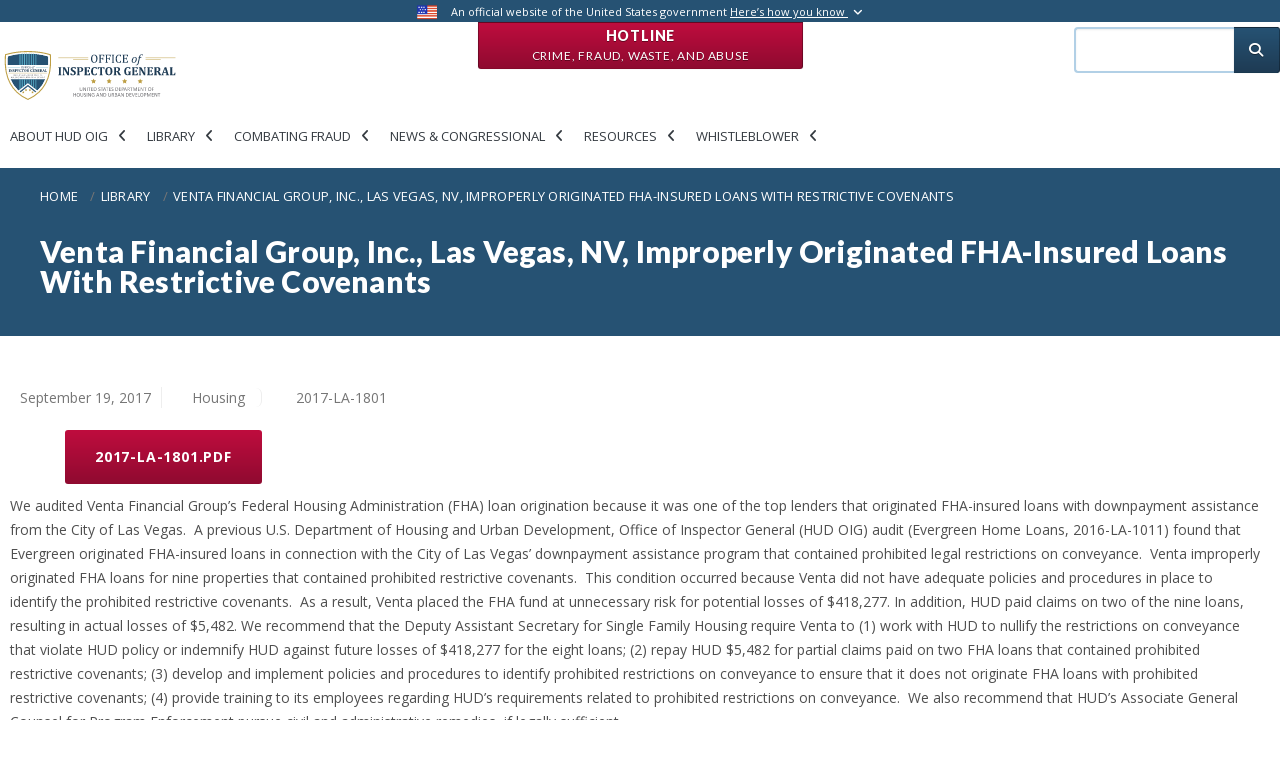

--- FILE ---
content_type: text/html; charset=UTF-8
request_url: https://www.hudoig.gov/reports-publications/memorandum/venta-financial-group-inc-las-vegas-nv-improperly-originated-fha
body_size: 13049
content:
<!DOCTYPE html>
<html lang="en" dir="ltr" prefix="og: https://ogp.me/ns#">
    <head>
        <meta charset="utf-8" />
<meta name="description" content="We audited Venta Financial Group’s Federal Housing Administration (FHA) loan origination because it was one of the top lenders that originated FHA-insured loans with downpayment assistance from the City of Las Vegas. A previous U.S." />
<link rel="canonical" href="https://www.hudoig.gov/reports-publications/memorandum/venta-financial-group-inc-las-vegas-nv-improperly-originated-fha" />
<link rel="image_src" href="https://www.hudoig.gov/sites/default/files/2022-07/hudoig-share.png" />
<meta property="og:title" content="Venta Financial Group, Inc., Las Vegas, NV, Improperly Originated FHA-Insured Loans With Restrictive Covenants | Office of Inspector General, Department of Housing and Urban Development" />
<meta property="og:description" content="HUD OIG conducts audits, evaluations, investigations, and other reviews of the programs and operations of HUD. We use traditional and innovative approaches to improve the economy, efficiency, and effectiveness in the administration of HUD programs." />
<meta property="og:image:url" content="https://www.hudoig.gov/sites/default/files/2022-07/2022-HUDOIG-share-shield.jpg" />
<meta property="og:image:secure_url" content="https://www.hudoig.gov/sites/default/files/2022-07/2022-HUDOIG-share-shield.jpg" />
<meta name="Generator" content="Drupal 11 (https://www.drupal.org)" />
<meta name="MobileOptimized" content="width" />
<meta name="HandheldFriendly" content="true" />
<meta name="viewport" content="width=device-width, initial-scale=1, shrink-to-fit=no" />
<meta http-equiv="x-ua-compatible" content="ie=edge" />
<link rel="icon" href="/themes/custom/hudoig_bootstrap5/favicon.ico" type="image/vnd.microsoft.icon" />
<link rel="alternate" hreflang="en" href="https://www.hudoig.gov/reports-publications/memorandum/venta-financial-group-inc-las-vegas-nv-improperly-originated-fha" />

        <title>Venta Financial Group, Inc., Las Vegas, NV, Improperly Originated FHA-Insured Loans With Restrictive Covenants | Office of Inspector General, Department of Housing and Urban Development</title>
        <link rel="stylesheet" media="all" href="/sites/default/files/css/css_tsUQLCzgG_2GOLqZu3kfuRPnrj26bWP0YaKN7IqTrX8.css?delta=0&amp;language=en&amp;theme=hudoig_bootstrap5&amp;include=[base64]" />
<link rel="stylesheet" media="all" href="/sites/default/files/css/css_21QZ-BIZqLFBZNGUnxhOppkQHEDGZRPXn7pJfGroUb8.css?delta=1&amp;language=en&amp;theme=hudoig_bootstrap5&amp;include=[base64]" />
<link rel="stylesheet" media="all" href="//use.fontawesome.com/releases/v5.13.0/css/all.css" />
<link rel="stylesheet" media="all" href="/sites/default/files/css/css_0Hv3keYGeExIbCq-NXnATLpBL69GxXtOS9mBo0BzNvk.css?delta=3&amp;language=en&amp;theme=hudoig_bootstrap5&amp;include=[base64]" />

        <script type="application/json" data-drupal-selector="drupal-settings-json">{"path":{"baseUrl":"\/","pathPrefix":"","currentPath":"node\/14883","currentPathIsAdmin":false,"isFront":false,"currentLanguage":"en"},"pluralDelimiter":"\u0003","suppressDeprecationErrors":true,"gtag":{"tagId":"G-QEJ37XQ7T4","consentMode":false,"otherIds":[],"events":[],"additionalConfigInfo":[]},"ajaxPageState":{"libraries":"[base64]","theme":"hudoig_bootstrap5","theme_token":null},"ajaxTrustedUrl":[],"data":{"extlink":{"extTarget":true,"extTargetAppendNewWindowDisplay":true,"extTargetAppendNewWindowLabel":"(opens in a new window)","extTargetNoOverride":false,"extNofollow":false,"extTitleNoOverride":false,"extNoreferrer":false,"extFollowNoOverride":false,"extClass":"ext","extLabel":"(link is external]","extImgClass":false,"extSubdomains":true,"extExclude":"","extInclude":"","extCssExclude":"#block-openreadspeakerblock,span.addtoany_list,#disaster-oversight-container,#block-customreadspeakerblock,.print-friendly-header,.header-actions,#customreadspeakerblock-printfriendlyheader","extCssInclude":"","extCssExplicit":"","extAlert":true,"extAlertText":"This link will take you to an external web site. We are not responsible for their content. Are you sure you would like to continue?","extHideIcons":false,"mailtoClass":"mailto","telClass":"","mailtoLabel":"(link sends email]","telLabel":"(link is a phone number)","extUseFontAwesome":false,"extIconPlacement":"append","extPreventOrphan":false,"extFaLinkClasses":"fa fa-external-link","extFaMailtoClasses":"fa fa-envelope-o","extAdditionalLinkClasses":"","extAdditionalMailtoClasses":"","extAdditionalTelClasses":"","extFaTelClasses":"fa fa-phone","allowedDomains":null,"extExcludeNoreferrer":""}},"ckeditorAccordion":{"accordionStyle":{"collapseAll":1,"keepRowsOpen":0,"animateAccordionOpenAndClose":1,"openTabsWithHash":1}},"collapsiblock":{"active_pages":true,"slide_speed":200,"cookie_lifetime":0.5,"switcher_enabled":null,"switcher_class":null},"superfish":{"superfish-main-new":{"id":"superfish-main-new","sf":{"animation":{"opacity":"show","height":"show"},"speed":"fast"},"plugins":{"smallscreen":{"mode":"window_width","title":"Main new"},"supposition":true,"supersubs":true}}},"user":{"uid":0,"permissionsHash":"cc8e5037101789caf6d7ff8ae25acb3bcd406f8944443a273bddbe8949c87e5e"}}</script>
<script src="/core/assets/vendor/jquery/jquery.min.js?v=4.0.0-beta.2"></script>
<script src="/modules/custom/jquery_isarray/js/jquery.isarray.js?v=1.x"></script>
<script src="/modules/custom/jquery_isfunction/js/jquery.isfunction.js?v=1.x"></script>
<script src="/modules/custom/jquery_trim/js/jquery.trim.js?v=1.x"></script>
<script src="/core/assets/vendor/once/once.min.js?v=1.0.1"></script>
<script src="/core/misc/drupalSettingsLoader.js?v=11.1.8"></script>
<script src="/core/misc/drupal.js?v=11.1.8"></script>
<script src="/core/misc/drupal.init.js?v=11.1.8"></script>
<script src="/modules/contrib/jquery_ui/assets/vendor/jquery.ui/ui/version-min.js?v=1.13.2"></script>
<script src="/modules/contrib/jquery_ui/assets/vendor/jquery.ui/ui/keycode-min.js?v=1.13.2"></script>
<script src="/modules/contrib/jquery_ui/assets/vendor/jquery.ui/ui/unique-id-min.js?v=1.13.2"></script>
<script src="/modules/contrib/jquery_ui/assets/vendor/jquery.ui/ui/widget-min.js?v=1.13.2"></script>
<script src="/modules/contrib/jquery_ui/assets/vendor/jquery.ui/ui/widgets/accordion-min.js?v=1.13.2"></script>
<script src="/modules/contrib/google_tag/js/gtag.js?t6t188"></script>
<script src="/themes/custom/hudoig_bootstrap5/js/popper.min.js?v=11.1.8"></script>
<script src="/themes/custom/hudoig_bootstrap5/js/bootstrap.min.js?v=11.1.8"></script>
<script src="/themes/custom/hudoig_bootstrap5/js/barrio.js?v=11.1.8"></script>
<script src="/themes/custom/hudoig_bootstrap5/js/custom.js?v=11.1.8"></script>
<script src="/themes/custom/hudoig_bootstrap5/js/bootstrap-datepicker.min.js?v=11.1.8"></script>
<script src="/modules/contrib/superfish/js/superfish.js?v=2.0"></script>
<script src="/modules/custom/superfish_aria/js/superfish-aria.js?v=1.x"></script>
<script src="/modules/custom/views_accordion_aria/js/views-accordion-aria.js?v=1.x"></script>

    </head>
    <body class="miniorange-override-login layout-one-sidebar layout-sidebar-second page-node-14883 page-node-venta-financial-group-inc-las-vegas-nv-improperly-originated-fha-insured-loans-with-restrictive-covenants path-node node--type-publication">
        <a href="#main-content" class="visually-hidden focusable skip-link">
            Skip to main content
        </a>
        
          <div class="dialog-off-canvas-main-canvas" data-off-canvas-main-canvas>
    <div id="page-wrapper">
    <div id="page">
        
  <section class="region region-top-header">
    <div class="top-line">
      <div class="container extra-size">
          <div class="row">
              <div class="col-md-12">
                  <img src="/themes/custom/hudoig_bootstrap5/images/usa-flag.png" class="flag" alt="U.S. flag">
                  <p class="statement">
                      An official website of the United States government
                      <a href="#" id="gov-banner-toggle">Here’s how you know <i class="toggle fa fa-angle-down"></i></a>
                  </p>

              </div>
          </div>
      </div>
      <div id="gov-banner">
          <div class="container extra-size">
              <div class="row">
                  <div class="col-sm-1">
                      <img src="/themes/custom/hudoig_bootstrap5/images/dot_gov_icon.png" class="pull-right">
                  </div>
                  <div class="col-md-5 col-sm-11">
                      <strong>The .gov means it’s official.</strong>
                      <p>
                          Federal government websites often end in .gov or .mil. Before sharing sensitive information, make sure you're on a federal government site.
                      </p>
                  </div>
                  <div class="col-sm-1">
                      <img src="/themes/custom/hudoig_bootstrap5/images/https_icon.png" class="pull-right">
                  </div>
                  <div class="col-md-5 col-sm-11">
                      <strong>The site is secure.</strong>
                      <p>
                          The <strong>https://</strong> ensures that you are connecting to the official website and that any information you provide is encrypted and transmitted securely.
                      </p>
                  </div>
              </div>
          </div>
      </div>
    </div>
    
<div  id="block-hotlineblock" class="block-content-hotline_red_block block block-block-content block-block-content47477db3-0f75-4923-b945-dc3ad3c3a2c2 hotline-button">
    
        

       <a class="btn btn-red" href=/hotline> Hotline <br><span class="small-text">
            <div class="clearfix text-formatted field field--name-body field--type-text-with-summary field--label-hidden field__item" tabindex="0"><p>Crime, Fraud, Waste, and Abuse</p></div>
      </span></a>
  
</div>

  </section>


        <header id="header" class="header" role="banner" aria-label="Site header">
                                                <div class="top-header">
                        <div class="container extra-size">  
                            <div class="row">
                                <div class="col-12 col-sm-12 col-md-12 col-lg-9">
                                        <a href="/" title="Home" rel="home" class="navbar-brand">
          <img src="/themes/custom/hudoig_bootstrap5/logo.svg" alt="Office of the Inspector General" title="Office of the Inspector General" aria-label="Office of the Inspector General" tabindex="0"  class="img-fluid d-inline-block align-top" />
        <span class="ml-2 d-none d-md-inline">Office of Inspector General, Department of Housing and Urban Development</span>
  </a>
<div id="block-mainnew" class="block block-superfish block-superfishmain-new">
  
    
      <div class="content">
      
<ul id="superfish-main-new" class="menu sf-menu sf-main-new sf-horizontal sf-style-none">
  <li id="main-new-menu-link-content3cf922f9-75d0-4ae3-8302-ddbce5a532a5" class="sf-depth-1 menuparent menuitem-wrapper"><a href="/" title="About HUD OIG" class="sf-depth-1 menuparent" tabindex="0">About HUD OIG</a><ul><li id="main-new-menu-link-content216d117e-e57d-4ed5-91d5-6bd524a463b3" class="sf-depth-2 sf-no-children menuitem-wrapper"><a href="/about-hud-oig/organization-staff" class="sf-depth-2" tabindex="0">Organization &amp; Staff</a></li><li id="main-new-menu-link-contentdb7ff96f-3234-4342-9511-f69801f22371" class="sf-depth-2 sf-no-children menuitem-wrapper"><a href="/about-hud-oig/mission-vision" class="sf-depth-2" tabindex="0">Mission &amp; Vision</a></li><li id="main-new-menu-link-contentd20754da-d766-441e-8539-f55038ece2b0" class="sf-depth-2 sf-no-children menuitem-wrapper"><a href="/about-hud-oig/strategy-performance" class="sf-depth-2" tabindex="0">Strategy &amp; Performance</a></li><li id="main-new-menu-link-content0bc6bd99-3104-49b0-a9fe-1b543aa01646" class="sf-depth-2 sf-no-children menuitem-wrapper"><a href="/about-hud-oig/what-we-do" class="sf-depth-2" tabindex="0">What We Do</a></li><li id="main-new-menu-link-content3542015d-e2e0-4f70-ba25-c6485f724d39" class="sf-depth-2 sf-no-children menuitem-wrapper"><a href="/about-hud-oig/careers" class="sf-depth-2" tabindex="0">Careers</a></li><li id="main-new-menu-link-content4f9717b2-9ee6-4bb2-a248-cb84703ad77a" class="sf-depth-2 sf-no-children menuitem-wrapper"><a href="/about-hud-oig/contacts-locations" class="sf-depth-2" tabindex="0">Contacts &amp; Locations</a></li></ul></li><li id="main-new-menu-link-content3be5da97-d494-47c4-b451-1e53acd88826" class="sf-depth-1 menuparent menuitem-wrapper"><a href="/" class="sf-depth-1 menuparent" tabindex="0">Library</a><ul><li id="main-new-menu-link-contentf445453e-2dbb-4f09-b182-e74383e159d0" class="sf-depth-2 sf-no-children menuitem-wrapper"><a href="/library/audits-evaluations" class="sf-depth-2" tabindex="0">Audits &amp; Evaluations</a></li><li id="main-new-menu-link-contentcc0b9414-c068-4978-bf1e-cc61966628bd" class="sf-depth-2 sf-no-children menuitem-wrapper"><a href="/alertsbriefs%26other" class="sf-depth-2" tabindex="0">Other Publications</a></li><li id="main-new-menu-link-contentf02f5fd3-43eb-4ab6-bd18-97e61f2bfad7" class="sf-depth-2 sf-no-children menuitem-wrapper"><a href="/library/investigation-inquiry-reports" class="sf-depth-2" tabindex="0">Investigation &amp; Inquiry Reports</a></li><li id="main-new-menu-link-contentd6d36b69-1903-4d25-8a04-4c1cc39d125d" class="sf-depth-2 sf-no-children menuitem-wrapper"><a href="/library/hearings-correspondence" class="sf-depth-2" tabindex="0">Hearings &amp; Correspondence</a></li><li id="main-new-views-viewviewspriority-open-recommendations-search-indexpage-1" class="sf-depth-2 sf-no-children menuitem-wrapper"><a href="/open-recommendation/priority" class="sf-depth-2" tabindex="0">Priority Open Recommendations</a></li><li id="main-new-views-viewviewsopen-recommendations-search-indexpage-1" class="sf-depth-2 sf-no-children menuitem-wrapper"><a href="/open-recommendation/search" class="sf-depth-2" tabindex="0">Recommendations Dashboard</a></li><li id="main-new-menu-link-content7a94bcb4-ccc3-457c-8af9-588220dfc8e7" class="sf-depth-2 sf-no-children menuitem-wrapper"><a href="/library/top-management-challenges" class="sf-depth-2" tabindex="0">Top Management Challenges</a></li><li id="main-new-menu-link-contentaba8e45b-b5b8-4827-8816-ea73e2d92edc" class="sf-depth-2 sf-no-children menuitem-wrapper"><a href="/library/semiannual-reports" class="sf-depth-2" tabindex="0">Semiannual Reports</a></li><li id="main-new-menu-link-contentc84d7392-8ea1-4dc8-b824-2f2766b35944" class="sf-depth-2 sf-no-children menuitem-wrapper"><a href="/foia" class="sf-depth-2" tabindex="0">FOIA</a></li><li id="main-new-menu-link-content49b0169c-a18e-4bbd-868a-614358555954" class="sf-depth-2 sf-no-children menuitem-wrapper"><a href="/library/single-audit-guidance" class="sf-depth-2" tabindex="0">Single Audit Guidance</a></li><li id="main-new-views-viewviewswork-start-search-2022page-1" class="sf-depth-2 sf-no-children menuitem-wrapper"><a href="/library/ongoing-work" class="sf-depth-2" tabindex="0">Ongoing Work</a></li><li id="main-new-menu-link-content58836a05-8573-4d84-b017-465933f00efe" class="sf-depth-2 sf-no-children menuitem-wrapper"><a href="/AI" class="sf-depth-2" tabindex="0">AI Compliance Plan</a></li></ul></li><li id="main-new-menu-link-content0cb51932-5000-40f6-954e-d50a88ee6007" class="sf-depth-1 menuparent menuitem-wrapper"><a href="/" title="Combating Fraud" class="sf-depth-1 menuparent" tabindex="0">Combating Fraud</a><ul><li id="main-new-menu-link-content0f51ab27-2b47-44cf-9cc7-87c6d2ec236f" class="sf-depth-2 sf-no-children menuitem-wrapper"><a href="/fraud/what-you-can-do" class="sf-depth-2" tabindex="0">What You Can Do</a></li><li id="main-new-menu-link-contentbed48fa8-9550-4c1a-897a-b8fffadfda45" class="sf-depth-2 sf-no-children menuitem-wrapper"><a href="/fraud/notices-alerts" class="sf-depth-2" tabindex="0">Notices &amp; Alerts</a></li><li id="main-new-menu-link-content1c0b0b2b-fdf0-4ca2-b8fe-8e57490661e0" class="sf-depth-2 sf-no-children menuitem-wrapper"><a href="/fraud/common-fraud-schemes" class="sf-depth-2" tabindex="0">Common Fraud Schemes</a></li></ul></li><li id="main-new-menu-link-contentb4c87153-e754-4297-b887-a27c3d92b44e" class="sf-depth-1 menuparent menuitem-wrapper"><a href="/" title="News &amp; Congressional" class="sf-depth-1 menuparent" tabindex="0">News &amp; Congressional</a><ul><li id="main-new-menu-link-content3bcb1183-5453-41b7-a120-62964fa662d2" class="sf-depth-2 sf-no-children menuitem-wrapper"><a href="/news-congressional/press-releases" class="sf-depth-2" tabindex="0">Press Releases</a></li><li id="main-new-menu-link-content277a8273-8826-4259-829a-afe89c838f50" class="sf-depth-2 sf-no-children menuitem-wrapper"><a href="/news-congressional/media-material" class="sf-depth-2" tabindex="0">Media Material</a></li><li id="main-new-menu-link-content52892793-22a8-4e0a-a109-fe4b8b18ab95" class="sf-depth-2 sf-no-children menuitem-wrapper"><a href="/news-congressional/congressional-affairs" class="sf-depth-2" tabindex="0">Congressional Affairs</a></li><li id="main-new-menu-link-content45761c08-cd03-4ece-973c-d4d14ac31a9f" class="sf-depth-2 sf-no-children menuitem-wrapper"><a href="/news-congressional/newsletters" class="sf-depth-2" tabindex="0">Newsletter</a></li></ul></li><li id="main-new-menu-link-contentb870fcb0-a1bc-4cf0-bade-cdb1bb439637" class="sf-depth-1 menuparent menuitem-wrapper"><a href="/" class="sf-depth-1 menuparent" tabindex="0">Resources</a><ul><li id="main-new-menu-link-contentb8697488-bb12-48a4-b05c-95686f733375" class="sf-depth-2 sf-no-children menuitem-wrapper"><a href="/resources/faqs" class="sf-depth-2" tabindex="0">FAQs</a></li><li id="main-new-menu-link-content2491140a-7c57-4f66-b1c9-3ffc9deffd5a" class="sf-depth-2 sf-no-children menuitem-wrapper"><a href="/resources/toolkits" class="sf-depth-2" tabindex="0">Toolkits</a></li><li id="main-new-menu-link-content68cb12da-f154-40f7-84a5-76801b74a654" class="sf-depth-2 sf-no-children menuitem-wrapper"><a href="/resources/posters-and-brochures" class="sf-depth-2" tabindex="0">Posters and Brochures</a></li></ul></li><li id="main-new-menu-link-content7d279575-a2ac-4928-9192-6fbb429365c8" class="sf-depth-1 menuparent menuitem-wrapper"><a href="/whistleblower-protections" class="sf-depth-1 menuparent" tabindex="0">Whistleblower</a><ul><li id="main-new-menu-link-contentf5422207-4e9b-4b40-b779-7aa5ab0ad6ce" class="sf-depth-2 sf-no-children menuitem-wrapper"><a href="/whistleblower-protections" class="sf-depth-2" tabindex="0">Whistleblower Protections</a></li></ul></li>
</ul>

    </div>
  </div>


                                </div>
                                <div class="col-12 col-sm-12 col-md-12 col-lg-3" id="top-header-search">
                                    
                                    <div class="search-block-form contextual-region block block-search block-search-form-block" id="block-searchform" role="search">
                                        <div class="content container-inline">
                                            <div class="content container-inline">
                                                <form action="/search" method="get" id="search-block-form" accept-charset="UTF-8" class="search-form search-block-form form-row" data-drupal-form-fields="edit-keys">
                                                    <fieldset class="js-form-item js-form-type-search form-type-search js-form-item-keys form-item-keys form-no-label form-group col-auto">
                                                        <label for="edit-keys" class="sr-only">Search</label>
                                                        <input title="Enter the terms you wish to search for." data-drupal-selector="edit-keys" type="search" id="edit-keys" name="search_api_fulltext" tabindex="0" title="search input field" aria-label="search input field" value="" size="15" maxlength="128" class="form-search form-control">
                                                    </fieldset>
                                                    <div data-drupal-selector="edit-actions" class="form-actions js-form-wrapper form-group col-auto" id="edit-actions">
                                                        <button data-drupal-selector="edit-submit" type="submit" id="edit-submit" value="Search" class="button js-form-submit form-submit btn btn-primary" tabindex="0" name="Search submission button" title="Search submission button" aria-label="Search submission button">
                                                            <i class="fas fa-search"></i>
                                                        </button>
                                                    </div>
                                                </form>
                                            </div>
                                        </div>
                                    </div>
                                </div>
                            </div>
                        </div>
                    </div>
                    
                                 <nav class="navbar navbar-dark bg-primary navbar-expand-lg" id="navbar-main">
                                                                                                            </nav>
                    </header>
                        <div id="main-wrapper" class="layout-main-wrapper clearfix">
                            <div class="breadcrumb-wrapper">
                    <aside class="main-breadcrumb section clearfix" role="complementary">
                          <div id="block-hudoig-bootstrap5-breadcrumbs" class="block block-system block-system-breadcrumb-block">
  
    
      <div class="content">
      

  <nav role="navigation" aria-label="breadcrumb">
    <ol class="breadcrumb">
                  <li class="breadcrumb-item">
          <a href="/">Home</a>
        </li>
                        <li class="breadcrumb-item">
          <a href="/library/audits-evaluations">Library</a>
        </li>
                        <li class="breadcrumb-item active" aria-current="page">
          Venta Financial Group, Inc., Las Vegas, NV, Improperly Originated FHA-Insured Loans With Restrictive Covenants
        </li>
              </ol>
  </nav>

    </div>
  </div>
<div id="block-hudoig-bootstrap5-page-title" class="block block-core block-page-title-block">
  
    
      <div class="content">
      
    <h1 class="title" tabindex="0"><span class="field field--name-title field--type-string field--label-hidden">Venta Financial Group, Inc., Las Vegas, NV, Improperly Originated FHA-Insured Loans With Restrictive Covenants</span>
</h1>


    </div>
  </div>


                    </aside>
                </div>
                                        <div id="main" class="container extra-size">
                    <div class="row row-offcanvas row-offcanvas-left clearfix">
                        <main class="main-content col" id="content" role="main">
                            <section class="section">
                                <a id="main-content" name="main-content" title="main-content" tabindex="-1"></a>
                                  <div data-drupal-messages-fallback class="hidden"></div>
<div id="block-hudoig-bootstrap5-content" class="block block-system block-system-main-block">
  
    
      <div class="content">
      

<article data-history-node-id="14883" class="node node--type-publication node--view-mode-full clearfix" tabindex="0">
  <header>
    
        
      </header>
  <div class="node__content clearfix" tabindex="0">
      <div class="layout layout--onecol">
    <div  class="layout__region layout__region--content">
      <div class="views-element-container block block-views block-views-blockpublication-details-block-2">
  
    
      <div class="content">
      <div><div class="view view-publication-details view-id-publication_details view-display-id-block_2 js-view-dom-id-7267ccb9782c103063696bceb86ec84220cfa03686f7e5dec798660530253be6">
  
    
      
      <div class="view-content row">
          <div class="views-row">
    <div class="publication-metadata-1">

<div class="field field--name-field-date-issued field--type-datetime field--label-hidden field__item" tabindex="0">September 19, 2017</div>
<div class="field field--name-field-subtopic-2-program-area field--type-entity-reference field--label-hidden field__items">
<div class="field__item" tabindex="0"><div class="item-list"><ul class="list-group"><li class="list-group-item">Housing</li></ul></div> </div>
</div>  
<div class="field field--name-field-report-number- field--type-string field--label-hidden field__item" tabindex="0">2017-LA-1801</div>

</div>
  </div>

    </div>
  
          </div></div>

    </div>
  </div>

    </div>
  </div>
  <div class="layout layout--onecol">
    <div  class="layout__region layout__region--content">
      <div class="block block-oig-nav-sec-index-btn block-nav-index-block">
  
    
      <div class="content">
      

    </div>
  </div>

    </div>
  </div>
  <div class="layout layout--onecol">
    <div  class="layout__region layout__region--content">
      <div class="views-element-container block block-views block-views-blockpublication-details-block-7">
  
    
      <div class="content">
        <div class="container">
            <div class="row">
      <div><div class="view view-publication-details view-id-publication_details view-display-id-block_7 js-view-dom-id-c12d53b98b7cc894e86335814f531fc6de1624ecc25d5f1c84a55c1068f7c563">
  
    
      
      <div class="view-content row">
          <div>
    <div class="view view-publication-details view-id-publication_details view-display-id-block_3 js-view-dom-id-c205aedd1e98a8d110da8ebf93c94475f55e4f46a019c164c5bdceea4537e30e">
  
    
      
      <div class="view-content row">
          <div>
    <div class="col">
<div class="field field--name-field-media-document field--type-file field--label-visually_hidden">
    <div class="field__label visually-hidden">Document</div>
              <div class="field__item">
<span class="file file--mime-application-pdf file--application-pdf"> <a href="/sites/default/files/documents/2017-LA-1801.pdf" type="application/pdf" target="_blank">2017-LA-1801.pdf</a></span></div></div></div>

  </div>

    </div>
  
          </div><div class="view view-publication-details view-id-publication_details view-display-id-block_4 js-view-dom-id-ec9fdfe9e20e576686120a512526159cd223851fd8310ca0493b3d70f6cef484">
  
    
      
      <div class="view-content row">
          <div>
    <div class="col">
</div>
  </div>

    </div>
  
          </div><div class="view view-publication-details view-id-publication_details view-display-id-block_5 js-view-dom-id-b9c041e2520c34b0f4495e7b0917f896265e967466cf4fc362c8478297e398e6">
  
    
      
      <div class="view-content row">
          <div>
    <div class="col">
</div>

  </div>

    </div>
  
          </div><div class="view view-publication-details view-id-publication_details view-display-id-block_6 js-view-dom-id-e991577a9f4ba782749221e200aa141f3f015c2a2c59338ca7b75b9862fffe9e">
  
    
      
      <div class="view-content row">
          <div class="col">
    <div class="field field--name-field-media-document field--type-file field--label-visually_hidden">
    <div class="field__label visually-hidden">Document</div>
              <div class="field__item">
</div></div>
  </div>

    </div>
  
          </div>
  </div>

    </div>
  
          </div></div>

            </div>
        </div>
    </div>
  </div>

    </div>
  </div>
  <div class="layout layout--onecol">
    <div  class="layout__region layout__region--content">
      <div class="block block-layout-builder block-field-blocknodepublicationbody">
  
    
      <div class="content">
      
            <div class="field field--name-body field--type-text-with-summary field--label-hidden field__item" tabindex="0">
<html><body><p>We audited Venta Financial Group’s Federal Housing Administration (FHA) loan origination because it was one of the top lenders that originated FHA-insured loans with downpayment assistance from the City of Las Vegas.&nbsp; A previous U.S. Department of Housing and Urban Development, Office of Inspector General (HUD OIG) audit (Evergreen Home Loans, 2016-LA-1011) found that Evergreen originated FHA-insured loans in connection with the City of Las Vegas’ downpayment assistance program that contained prohibited legal restrictions on conveyance.&nbsp;
Venta improperly originated FHA loans for nine properties that contained prohibited restrictive covenants.&nbsp; This condition occurred because Venta did not have adequate policies and procedures in place to identify the prohibited restrictive covenants.&nbsp; As a result, Venta placed the FHA fund at unnecessary risk for potential losses of $418,277. In addition, HUD paid claims on two of the nine loans, resulting in actual losses of $5,482.
We recommend that the Deputy Assistant Secretary for Single Family Housing require Venta to (1) work with HUD to nullify the restrictions on conveyance that violate HUD policy or indemnify HUD against future losses of $418,277 for the eight loans; (2) repay HUD $5,482 for partial claims paid on two FHA loans that contained prohibited restrictive covenants; (3) develop and implement policies and procedures to identify prohibited restrictions on conveyance to ensure that it does not originate FHA loans with prohibited restrictive covenants; (4) provide training to its employees regarding HUD’s requirements related to prohibited restrictions on conveyance.&nbsp; We also recommend that HUD’s Associate General Counsel for Program Enforcement pursue civil and administrative remedies, if legally sufficient.</p><script defer src="https://static.cloudflareinsights.com/beacon.min.js/vcd15cbe7772f49c399c6a5babf22c1241717689176015" integrity="sha512-ZpsOmlRQV6y907TI0dKBHq9Md29nnaEIPlkf84rnaERnq6zvWvPUqr2ft8M1aS28oN72PdrCzSjY4U6VaAw1EQ==" data-cf-beacon='{"version":"2024.11.0","token":"996bbd6aab494672aad9cba81c8bb2c5","server_timing":{"name":{"cfCacheStatus":true,"cfEdge":true,"cfExtPri":true,"cfL4":true,"cfOrigin":true,"cfSpeedBrain":true},"location_startswith":null}}' crossorigin="anonymous"></script>
</body>
</html></div>
      
    </div>
  </div>

    </div>
  </div>
  <div class="layout layout--onecol">
    <div  class="layout__region layout__region--content">
      <div class="block block-layout-builder block-extra-field-blocknodepublicationlinks">
  
    
      <div class="content">
      


    </div>
  </div>

    </div>
  </div>
  <div class="layout layout--onecol">
    <div  class="layout__region layout__region--content">
      <div class="views-element-container block block-views block-views-blockpublication-details-block-1">
  
    
      <div class="content">
      <div><div class="view view-publication-details view-id-publication_details view-display-id-block_1 js-view-dom-id-22dbbb7e61e38f8e4b4381d0936c700ece96f54f7d8367853364a5868bf15d9f">
  
    
      <div class="view-header">
      
<html><body><h4 tabindex="0">Recommendations</h4>
<div class="open-rec-search-index-key container">
</div></body>
</html>
    </div>
      
      <div class="view-content row">
      <div class="item-list">
      <h3><h3 tabindex="0" title="Housing">Housing</h3></h3>
  
  <ul>

          <li><span class="open-recom-status closed"><span class="open-recom-status-open-icon" title="closed" tabindex="0">&nbsp;</span>
<div class="status-desc" tabindex="0">
<strong>Status</strong>
<div class="open-rec-key-column status-open col-2">
<span class="open-recom-status open"><span class="open-recom-status-open-icon">&nbsp;</span></span> <span class="label" tabindex="0">Open</span>
</div>

<div class="open-rec-key-column status-closed col-2">
<span class="open-recom-status closed"><span class="open-recom-status-open-icon">&nbsp;</span></span> <span class="label" tabindex="0">Closed</span>
</div>

</div>
</span> <a href="/open-recommendation/2017-la-1801-001-venta-financial-group-inc-las-vegas-nv-improperly-originated" title="view 2017-LA-1801-001-A recommendation" aria-label="view 2017-LA-1801-001-A recommendation" class="open-recom-number" tabindex="0">2017-LA-1801-001-A</a>  <div class="better-funds-use-value" title="Funds Put to Better Use" tabindex="0">$423,759.00
<div class="better-funds-use-desc" tabindex="0">
<strong>Funds Put to Better Use</strong>
<p>Recommendations that funds be put to better use estimate funds that could be used more efficiently. For example, recommendations that funds be put to better use could result in reductions in spending, deobligation of funds, or avoidance of unnecessary spending.</p>
</div>
</div>
   <div class="views-field views-field-field-closed-date"><span class="field-content">Closed on March 06, 2019</span></div><p class="recom-list-summary">
<p>Work with HUD to nullify the restrictions on conveyance that violate HUD policy or indemnify HUD. This action will protect HUD against future losses of $418,277 for the eight loans.</p>
</p></li>
          <li><span class="open-recom-status closed"><span class="open-recom-status-open-icon" title="closed" tabindex="0">&nbsp;</span>
<div class="status-desc" tabindex="0">
<strong>Status</strong>
<div class="open-rec-key-column status-open col-2">
<span class="open-recom-status open"><span class="open-recom-status-open-icon">&nbsp;</span></span> <span class="label" tabindex="0">Open</span>
</div>

<div class="open-rec-key-column status-closed col-2">
<span class="open-recom-status closed"><span class="open-recom-status-open-icon">&nbsp;</span></span> <span class="label" tabindex="0">Closed</span>
</div>

</div>
</span> <a href="/open-recommendation/2017-la-1801-001-b-venta-financial-group-inc-las-vegas-nv-improperly-originated" title="view 2017-LA-1801-001-B recommendation" aria-label="view 2017-LA-1801-001-B recommendation" class="open-recom-number" tabindex="0">2017-LA-1801-001-B</a> <div class="questioned-costs-value" title="Questioned Costs" tabindex="0">$5,482.00
<div class="question-costs-desc" tabindex="0">
<strong>Questioned Costs</strong>
<p>Recommendations with questioned costs identify costs: (A) resulting from an alleged violation of a law, regulation, contract, grant, or other document or agreement governing the use of Federal funds; (B) that are not supported by adequate documentation (also known as an unsupported cost); or (C) that appear unnecessary or unreasonable.</p>
</div>
</div>    <div class="views-field views-field-field-closed-date"><span class="field-content">Closed on January 03, 2018</span></div><p class="recom-list-summary">
<p>Repay HUD $5,482 for partial claims paid on two FHA loans that contained prohibited restrictive covenants.</p>
</p></li>
          <li><span class="open-recom-status closed"><span class="open-recom-status-open-icon" title="closed" tabindex="0">&nbsp;</span>
<div class="status-desc" tabindex="0">
<strong>Status</strong>
<div class="open-rec-key-column status-open col-2">
<span class="open-recom-status open"><span class="open-recom-status-open-icon">&nbsp;</span></span> <span class="label" tabindex="0">Open</span>
</div>

<div class="open-rec-key-column status-closed col-2">
<span class="open-recom-status closed"><span class="open-recom-status-open-icon">&nbsp;</span></span> <span class="label" tabindex="0">Closed</span>
</div>

</div>
</span> <a href="/open-recommendation/2017-la-1801-001-c-venta-financial-group-inc-las-vegas-nv-improperly-originated" title="view 2017-LA-1801-001-C recommendation" aria-label="view 2017-LA-1801-001-C recommendation" class="open-recom-number" tabindex="0">2017-LA-1801-001-C</a>     <div class="views-field views-field-field-closed-date"><span class="field-content">Closed on February 27, 2019</span></div><p class="recom-list-summary">
<p>Develop and implement policies and procedures to identify prohibited restrictions on conveyance to ensure that it does not originate FHA loans with prohibited restrictive covenants.</p>
</p></li>
          <li><span class="open-recom-status closed"><span class="open-recom-status-open-icon" title="closed" tabindex="0">&nbsp;</span>
<div class="status-desc" tabindex="0">
<strong>Status</strong>
<div class="open-rec-key-column status-open col-2">
<span class="open-recom-status open"><span class="open-recom-status-open-icon">&nbsp;</span></span> <span class="label" tabindex="0">Open</span>
</div>

<div class="open-rec-key-column status-closed col-2">
<span class="open-recom-status closed"><span class="open-recom-status-open-icon">&nbsp;</span></span> <span class="label" tabindex="0">Closed</span>
</div>

</div>
</span> <a href="/open-recommendation/2017-la-1801-001-d-venta-financial-group-inc-las-vegas-nv-improperly-originated" title="view 2017-LA-1801-001-D recommendation" aria-label="view 2017-LA-1801-001-D recommendation" class="open-recom-number" tabindex="0">2017-LA-1801-001-D</a>     <div class="views-field views-field-field-closed-date"><span class="field-content">Closed on February 27, 2019</span></div><p class="recom-list-summary">
<p>Provide training to its employees regarding HUD’s requirements related to prohibited restrictions on conveyance.</p>
</p></li>
    
  </ul>

</div>
<div class="item-list">
      <h3><h3 tabindex="0" title="General Counsel">General Counsel</h3></h3>
  
  <ul>

          <li><span class="open-recom-status closed"><span class="open-recom-status-open-icon" title="closed" tabindex="0">&nbsp;</span>
<div class="status-desc" tabindex="0">
<strong>Status</strong>
<div class="open-rec-key-column status-open col-2">
<span class="open-recom-status open"><span class="open-recom-status-open-icon">&nbsp;</span></span> <span class="label" tabindex="0">Open</span>
</div>

<div class="open-rec-key-column status-closed col-2">
<span class="open-recom-status closed"><span class="open-recom-status-open-icon">&nbsp;</span></span> <span class="label" tabindex="0">Closed</span>
</div>

</div>
</span> <a href="/open-recommendation/2017-la-1801-001-e-venta-financial-group-inc-las-vegas-nv-improperly-originated" title="view 2017-LA-1801-001-E recommendation" aria-label="view 2017-LA-1801-001-E recommendation" class="open-recom-number" tabindex="0">2017-LA-1801-001-E</a>     <div class="views-field views-field-field-closed-date"><span class="field-content">Closed on June 01, 2018</span></div><p class="recom-list-summary">
<p>Determine legal sufficiency and if legally sufficient, pursue civil and administrative remedies, civil money penalties, or both against Venta, its principals, or both for incorrectly certifying to the eligibility for FHA mortgage insurance or that due diligence was exercised during the origination of FHA loans.</p>
</p></li>
    
  </ul>

</div>

    </div>
  
          </div></div>

    </div>
  </div>

    </div>
  </div>

  </div>
</article>

    </div>
  </div>


                            </section>
                        </main>
                                                                                                                            <div class="sidebar_second sidebar col-md-3 order-last" id="sidebar_second">
                                <aside class="section" role="complementary">
                                      <div id="block-navigationstaticpublicationslibrary" class="block-content-basic block block-block-content block-block-content64efb73b-1455-42c5-8f4b-a26e644e1dbb">
  
    
      <div class="content">
      
            <div class="clearfix text-formatted field field--name-body field--type-text-with-summary field--label-hidden field__item" tabindex="0">
<html><body><nav aria-labelledby="block-mainnew-2-menu" class="block block-menu navigation menu--main-new" id="block-mainnew-2" role="navigation">
<div class="collapsiblock" data-collapsiblock-action="3" id="collapsiblock-wrapper-mainnew_2">
<h2 id="block-mainnew-2-menu"><a href="#collapse-mainnew_2" role="link">Navigation</a></h2>
</div>

<ul aria-hidden="false" class="clearfix nav" style>
	<li class="nav-item"><a class="nav-link nav-link--library-audits-evaluations" data-drupal-link-system-path="node/20401" href="/library/audits-evaluations">Audits &amp; Evaluations</a></li>
	<li class="nav-item"><a class="nav-link nav-link--alertsbriefs26other" data-drupal-link-system-path="node/20421" href="/alertsbriefs%26other">Other Publications</a></li>
	<li class="nav-item menu-item--collapsed"><a class="nav-link nav-link--library-investigation-inquiry-reports" data-drupal-link-system-path="node/20474" href="/library/investigation-inquiry-reports">Investigation &amp; Inquiry Reports</a></li>
	<li class="nav-item"><a class="nav-link nav-link--library-recommendation-dashboard" data-drupal-link-system-path="node/20445" href="/open-recommendation/search">Recommendation Dashboard</a></li>
	<li class="nav-item"><a class="nav-link nav-link--library-hearings-correspondence" data-drupal-link-system-path="node/20454" href="/library/hearings-correspondence">Hearings &amp; Correspondence</a></li>
	<li class="nav-item"><a class="nav-link nav-link--library-top-management-challenges" data-drupal-link-system-path="node/20463" href="/library/top-management-challenges">Top Management Challenges</a></li>
	<li class="nav-item"><a class="nav-link nav-link--library-semiannual-reports" data-drupal-link-system-path="node/20500" href="/library/semiannual-reports">Semiannual Reports</a></li>
	<li class="nav-item menu-item--collapsed"><a class="nav-link nav-link--foia" data-drupal-link-system-path="node/20403" href="/foia">FOIA</a></li>
	<li class="nav-item menu-item--collapsed"><a class="nav-link nav-link--library-single-audit-guidance" data-drupal-link-system-path="node/20399" href="/library/single-audit-guidance">Single Audit Guidance</a></li>
	<li class="nav-item"><a class="nav-link nav-link--library-ongoing-work" data-drupal-link-system-path="node/20469" href="/library/ongoing-work">Ongoing Work</a></li>
</ul>
</nav>
</body>
</html></div>
      
    </div>
  </div>
<div id="block-openrecommendationsquicklinkscontenttype" class="block-content-basic block block-block-content block-block-content5edea1b2-f5fa-42cb-a21e-22425369bc93">
  
    
      <div class="content">
      
            <div class="clearfix text-formatted field field--name-body field--type-text-with-summary field--label-hidden field__item" tabindex="0">
<html><body><h2>Quick links</h2>

<ul>
	<li><a href="/open-recommendation/search">Recommendations Dashboard</a></li>
	<li><a href="/library/recommendation-dashboard">Charts and Graphs</a></li>
	<li><a href="/open-recommendation/faq">Recommendations FAQ</a></li>
        <li><a href="/open-recommendation/search?f%5B0%5D=priority%3A1&amp;f%5B1%5D=rec_status%3Aclosed">Closed Priority Recommendations</a></li>
	<li><a href="/library/audits-evaluations">Audits &amp; Evaluations</a></li>
	<li><a href="/library/semiannual-reports">Semiannual Reports</a></li>
</ul>

</body>
</html></div>
      
    </div>
  </div>
<div id="block-newslettersignupbutton" class="block-content-basic block block-block-content block-block-content5603090a-3375-430d-95cf-64c2da551232">
    
        
            <div class="content">
            <div class="sidebar-email">
                <h3 class="title">
                    Stay informed
                </h3>
                <p>
                    Get email updates on the latest OIG publications and news
                </p>
                <fieldset class="js-form-item js-form-type-email form-type-email js-form-item-email form-item-email mb-3">
                    <p>
                        <a class="btn btn-primary" name="newsletter-signup" title="Newsletter Signup" aria-label="Newsletter Signup" tabindex="0" href="https://public.govdelivery.com/accounts/USHUDOIG/subscriber/new?CODE_RED" role="button">Sign Up Now!</a>
                    </p>
                </fieldset>
            </div>
            <ul class="social-icons">
                <li><a href="https://public.govdelivery.com/accounts/USHUDOIG/subscriber/new?CODE_RED" class="fa-solid fa-envelope-open-text" name="OIG Newsletter" title="OIG newsletter" data-exlink="" target="_blank" rel="noopener"></a></li>
                <li><a class="ext fa-brands fa-x-twitter" href="https://twitter.com/HUDOIG" name="twitter X" aria-label="twitter X" title="twitter X" data-extlink="" rel="noopener" target="_blank"></a></li>
                <li><a class="ext fa-brands fa-facebook" href="https://www.facebook.com/hudoig.gov/" name="facebook" aria-label="facebook" title="facebook" data-extlink="" rel="noopener" target="_blank"></a></li>
                <li><a class="ext fa-brands fa-linkedin" href="https://www.linkedin.com/company/hud-oig" name="linkedin" aria-label="linkedin" title="linkedin" data-extlink="" rel="noopener" target="_blank"></a></li>
                <li><a class="ext fa-brands fa-youtube" href="https://www.youtube.com/channel/UCHY14yCbFgcpXH08ZfaONmg" name="youtube" aria-label="youtube" title="youtube" data-extlink="" rel="noopener" target="_blank"></a></li>
            </ul>
        </div>
    </div>


                                </aside>
                            </div>
                                            </div>
                </div>
                    </div>
                    <div class="featured-bottom">
                <aside class="container extra-size" role="complementary">
                      <section class="row region region-featured-bottom-first">
    <nav role="navigation" aria-labelledby="block-library-menu" id="block-library" class="block block-menu navigation menu--library">
      
  <h2 id="block-library-menu">LIBRARY</h2>
  

        
              <ul class="clearfix nav">
                    <li class="nav-item">
                <a href="/library/audits-evaluations" class="nav-link nav-link--library-audits-evaluations" data-drupal-link-system-path="node/52621">Audits &amp; Evaluations</a>
              </li>
                <li class="nav-item">
                <a href="https://www.hudoig.gov/top-management-challenges" class="nav-link nav-link-https--wwwhudoiggov-top-management-challenges">Top Management Challenges</a>
              </li>
                <li class="nav-item">
                <a href="/alertsbriefs%26other" title="Other Publications" class="nav-link nav-link--alertsbriefs26other" data-drupal-link-system-path="node/20421">Other Publications</a>
              </li>
                <li class="nav-item">
                <a href="/library/investigation-inquiry-reports" class="nav-link nav-link--library-investigation-inquiry-reports" data-drupal-link-system-path="node/20474">Investigation &amp; Inquiry Reports</a>
              </li>
                <li class="nav-item">
                <a href="/library/recommendation-dashboard" class="nav-link nav-link--library-recommendation-dashboard" data-drupal-link-system-path="node/20445">Recommendation Dashboard</a>
              </li>
                <li class="nav-item">
                <a href="/library/hearings-correspondence" class="nav-link nav-link--library-hearings-correspondence" data-drupal-link-system-path="node/20454">Hearings &amp; Correspondence</a>
              </li>
                <li class="nav-item">
                <a href="/library/semiannual-reports" class="nav-link nav-link--library-semiannual-reports" data-drupal-link-system-path="node/20500">Semiannual Reports</a>
              </li>
                <li class="nav-item">
                <a href="http://www.hudoig.gov/foia" class="nav-link nav-link-http--wwwhudoiggov-foia">FOIA</a>
              </li>
                <li class="nav-item">
                <a href="/library/single-audit-guidance" class="nav-link nav-link--library-single-audit-guidance" data-drupal-link-system-path="node/20399">Single Audit Guidance</a>
              </li>
        </ul>
  


  </nav>
<nav role="navigation" aria-labelledby="block-combatingfraud-menu" id="block-combatingfraud" class="block block-menu navigation menu--combating-fraud">
      
  <h2 id="block-combatingfraud-menu">COMBATING FRAUD</h2>
  

        
              <ul class="clearfix nav">
                    <li class="nav-item">
                <a href="/fraud/what-you-can-do" class="nav-link nav-link--fraud-what-you-can-do" data-drupal-link-system-path="node/20392">What You Can Do</a>
              </li>
                <li class="nav-item">
                <a href="/fraud/notices-alerts/public-program-participants" class="nav-link nav-link--fraud-notices-alerts-public-program-participants" data-drupal-link-system-path="node/20423">Publications for the Public and Program Participants</a>
              </li>
                <li class="nav-item">
                <a href="/fraud/notices-alerts/publications-for-program-administrators" class="nav-link nav-link--fraud-notices-alerts-publications-for-program-administrators" data-drupal-link-system-path="node/20432">Publicaciones para Administradores de Programas</a>
              </li>
                <li class="nav-item">
                <a href="/fraud/notices-alerts/publications-for-hud-staff" class="nav-link nav-link--fraud-notices-alerts-publications-for-hud-staff" data-drupal-link-system-path="node/20420">Publications for HUD Employees</a>
              </li>
                <li class="nav-item">
                <a href="/fraud/common-fraud-schemes" class="nav-link nav-link--fraud-common-fraud-schemes" data-drupal-link-system-path="node/20460">Common Fraud Schemes</a>
              </li>
                <li class="nav-item">
                <a href="/fraud/whistleblower-rights/federal-employee-applicant-protections" class="nav-link nav-link--fraud-whistleblower-rights-federal-employee-applicant-protections" data-drupal-link-system-path="node/20481">Federal Employee or Applicant Protections</a>
              </li>
                <li class="nav-item">
                <a href="/fraud/whistleblower-rights/federal-contractor-grantee-protections" class="nav-link nav-link--fraud-whistleblower-rights-federal-contractor-grantee-protections" data-drupal-link-system-path="node/20475">Federal Contractor Grantee Protections</a>
              </li>
                <li class="nav-item">
                <a href="/fraud/whistleblower-rights/rights-federal-employees-contact-oig" class="nav-link nav-link--fraud-whistleblower-rights-rights-federal-employees-contact-oig" data-drupal-link-system-path="node/20451">Rights of Federal Employees to Contact OIG</a>
              </li>
        </ul>
  


  </nav>
<nav role="navigation" aria-labelledby="block-newscongressional-menu" id="block-newscongressional" class="block block-menu navigation menu--news-congressional">
      
  <h2 id="block-newscongressional-menu">NEWS &amp; CONGRESSIONAL</h2>
  

        
              <ul class="clearfix nav">
                    <li class="nav-item">
                <a href="/news-congressional/press-releases" class="nav-link nav-link--news-congressional-press-releases" data-drupal-link-system-path="node/20424">Press Releases</a>
              </li>
                <li class="nav-item">
                <a href="/news-congressional/media-material" class="nav-link nav-link--news-congressional-media-material" data-drupal-link-system-path="node/20431">Media Material</a>
              </li>
                <li class="nav-item">
                <a href="/news-congressional/congressional-affairs" class="nav-link nav-link--news-congressional-congressional-affairs" data-drupal-link-system-path="node/20436">Congressional Affairs</a>
              </li>
                <li class="nav-item">
                <a href="/news-congressional/newsletters" class="nav-link nav-link--news-congressional-newsletters" data-drupal-link-system-path="node/21676">Newsletter</a>
              </li>
        </ul>
  


  </nav>
<nav role="navigation" aria-labelledby="block-abouthudoig-menu" id="block-abouthudoig" class="block block-menu navigation menu--about-hud-oig">
      
  <h2 id="block-abouthudoig-menu">ABOUT HUD OIG</h2>
  

        
              <ul class="clearfix nav">
                    <li class="nav-item">
                <a href="/about-hud-oig/organization-staff" class="nav-link nav-link--about-hud-oig-organization-staff" data-drupal-link-system-path="node/20456">Organization &amp; Staff</a>
              </li>
                <li class="nav-item">
                <a href="/about-hud-oig/mission-vision" class="nav-link nav-link--about-hud-oig-mission-vision" data-drupal-link-system-path="node/20447">Mission &amp; Vision</a>
              </li>
                <li class="nav-item">
                <a href="/about-hud-oig/strategy-performance" class="nav-link nav-link--about-hud-oig-strategy-performance" data-drupal-link-system-path="node/20503">Strategy &amp; Performance</a>
              </li>
                <li class="nav-item">
                <a href="/about-hud-oig/what-we-do" class="nav-link nav-link--about-hud-oig-what-we-do" data-drupal-link-system-path="node/20457">What We Do</a>
              </li>
                <li class="nav-item">
                <a href="/about-hud-oig/careers" class="nav-link nav-link--about-hud-oig-careers" data-drupal-link-system-path="node/20468">Careers</a>
              </li>
                <li class="nav-item">
                <a href="/about-hud-oig/contacts-locations" class="nav-link nav-link--about-hud-oig-contacts-locations" data-drupal-link-system-path="node/20482">Contacts &amp; Locations</a>
              </li>
        </ul>
  


  </nav>
<nav role="navigation" aria-labelledby="block-additionalresources-menu" id="block-additionalresources" class="block block-menu navigation menu--additional-resources">
      
  <h2 id="block-additionalresources-menu">ADDITIONAL RESOURCES</h2>
  

        
              <ul class="clearfix nav">
                    <li class="nav-item">
                <a href="https://www.hud.gov/" class="nav-link nav-link-https--wwwhudgov-">HUD.GOV</a>
              </li>
                <li class="nav-item">
                <a href="https://www.oversight.gov/" class="nav-link nav-link-https--wwwoversightgov-">OVERSIGHT.GOV</a>
              </li>
                <li class="nav-item">
                <a href="https://ignet.gov/" class="nav-link nav-link-https--ignetgov-">IGNET.GOV</a>
              </li>
                <li class="nav-item">
                <a href="https://osc.gov/" class="nav-link nav-link-https--oscgov-">OSC.GOV</a>
              </li>
                <li class="nav-item">
                <a href="https://www.usa.gov" class="nav-link nav-link-https--wwwusagov">USA.GOV</a>
              </li>
                <li class="nav-item">
                <a href="https://pandemic.oversight.gov" class="nav-link nav-link-https--pandemicoversightgov">PANDEMIC.OVERSIGHT.GOV</a>
              </li>
        </ul>
  


  </nav>

  </section>

                    
                    
                </aside>
            </div>
                <footer class="site-footer">
                            <div class="container extra-size">
                                            <div class="site-footer__top clearfix">
                              <section class="row region region-footer-first">
    <nav role="navigation" aria-labelledby="block-hudoig-bootstrap5-footer-menu" id="block-hudoig-bootstrap5-footer" class="block block-menu navigation menu--footer">
            
  <h2 class="visually-hidden" id="block-hudoig-bootstrap5-footer-menu">Footer menu</h2>
  

        
              <ul class="clearfix nav navbar-nav">
                    <li class="nav-item">
                <a href="/web-policies" class="nav-link nav-link--web-policies" data-drupal-link-system-path="node/20416">Web Policies</a>
              </li>
                <li class="nav-item">
                <a href="/sitemap" class="nav-link nav-link--sitemap" data-drupal-link-system-path="sitemap">Site Map</a>
              </li>
                <li class="nav-item">
                <a href="/privacy" class="nav-link nav-link--privacy" data-drupal-link-system-path="node/20393">Privacy</a>
              </li>
                <li class="nav-item">
                <a href="/foia" title="Freedom Of Information Act (FOIA)" class="nav-link nav-link--foia" data-drupal-link-system-path="node/20403">FOIA</a>
              </li>
                <li class="nav-item">
                <a href="/about-hud-oig/contacts-locations" class="nav-link nav-link--about-hud-oig-contacts-locations" data-drupal-link-system-path="node/20482">Contacts</a>
              </li>
        </ul>
  


  </nav>
<div id="block-logoblock" class="block-content-basic block block-block-content block-block-contentad82e5bc-78e2-4fb9-9db3-2d91a7563b7b">
  
    
      <div class="content">
      <p><img id="oighudlogo-shield" name="HUDOIG Shield Logo" title="HUDOIG Shield Logo" alt="HUDOIG Shield Logo" aria-label="HUDOIG Shield Logo" tabindex="-1" src="/themes/custom/hudoig_bootstrap5/images/oighudlogo.png"></p>
    </div>
  </div>
<div id="block-socialmediablock" class="block-content-code_block block block-block-content block-block-content34f4a639-6ee8-416c-905d-2290b6179ad5">
    
        
            <div class="content">
            <ul class="social-icons">
                <li><a href="https://public.govdelivery.com/accounts/USHUDOIG/subscriber/new?CODE_RED" class="text-white fa-solid fa-envelope-open-text" name="OIG Newsletter" title="OIG newsletter" data-exlink="" target="_blank" rel="noopener"></a></li>
                <li><a href="https://twitter.com/HUDOIG" class="text-white fa-brands fa-x-twitter" name="twitter X" aria-label="twitter X" title="twitter X" data-extlink="" target="_blank" rel="noopener"></a></li>
                <li><a href="https://www.facebook.com/hudoig.gov/" class="text-white fa-brands fa-facebook" name="facebook" aria-label="facebook" title="facebook" data-extlink="" target="_blank" rel="noopener"></a></li>
                <li><a href="https://www.linkedin.com/company/hud-oig" class="text-white fa-brands fa-linkedin" name="linkedin" aria-label="linkedin" title="linkedin" data-extlink="" target="_blank" rel="noopener"></a></li>
                <li><a href="https://www.youtube.com/channel/UCHY14yCbFgcpXH08ZfaONmg" class="text-white fa-brands fa-youtube"  name="youtube" aria-label="youtube" title="youtube" data-extlink="" target="_blank" rel="noopener"></a></li>
            </ul>
        </div>
    </div>

  </section>

                            
                            
                            
                        </div>
                                                        </div>
                    </footer>
    </div>
</div>

  </div>

        
        <script src="/themes/contrib/bootstrap_sass/js/popper.min.js?v=11.1.8"></script>
<script src="/themes/contrib/bootstrap_sass/js/bootstrap.min.js?v=11.1.8"></script>
<script src="/core/assets/vendor/tabbable/index.umd.min.js?v=6.2.0"></script>
<script src="/libraries/bootstrap/dist/js/bootstrap.bundle.min.js?t6t188"></script>
<script src="/themes/contrib/bootstrap_sass/js/barrio.js?v=11.1.8"></script>
<script src="/themes/contrib/bootstrap_sass/js/custom.js?v=11.1.8"></script>
<script src="/modules/contrib/browser_detect/js/browser_detect.js?v=1.x"></script>
<script src="/libraries/wai-aria-patterns-and-widgets/dist/accordion/js/accordion.min.js?v=1.x"></script>
<script src="https://cdn.jsdelivr.net/npm/js-cookie@3.0.5/dist/js.cookie.min.js"></script>
<script src="/modules/contrib/collapsiblock/theme/dist/collapsiblock.js?t6t188" type="module"></script>
<script src="/modules/contrib/extlink/js/extlink.js?t6t188"></script>
<script src="/libraries/dap/Universal-Federated-Analytics-Min.js?agency=69364976" async id="_fed_an_ua_tag"></script>
<script src="/core/misc/progress.js?v=11.1.8"></script>
<script src="/core/assets/vendor/loadjs/loadjs.min.js?v=4.3.0"></script>
<script src="/core/misc/debounce.js?v=11.1.8"></script>
<script src="/core/misc/announce.js?v=11.1.8"></script>
<script src="/core/misc/message.js?v=11.1.8"></script>
<script src="/themes/contrib/bootstrap_barrio/js/messages.js?t6t188"></script>
<script src="/core/misc/ajax.js?v=11.1.8"></script>
<script src="/modules/contrib/google_tag/js/gtag.ajax.js?t6t188"></script>
<script src="/libraries/drupal-superfish/superfish.js?t6t188"></script>
<script src="/libraries/drupal-superfish/jquery.hoverIntent.minified.js?t6t188"></script>
<script src="/libraries/drupal-superfish/sfsmallscreen.js?t6t188"></script>
<script src="/libraries/drupal-superfish/supersubs.js?t6t188"></script>
<script src="/libraries/drupal-superfish/supposition.js?t6t188"></script>

    </body>
</html>


--- FILE ---
content_type: application/javascript
request_url: https://www.hudoig.gov/modules/custom/jquery_isfunction/js/jquery.isfunction.js?v=1.x
body_size: -364
content:
(function( $ ){
   //$.isFunction = function(item) {
   //   return (typeof item === 'function');
   //};
   $.fn.isFunction = function(fn) {
      return (typeof fn === 'function');
   };
   $.isFunction = function( obj ) {
      return (typeof obj === 'function');
  };
})( jQuery );